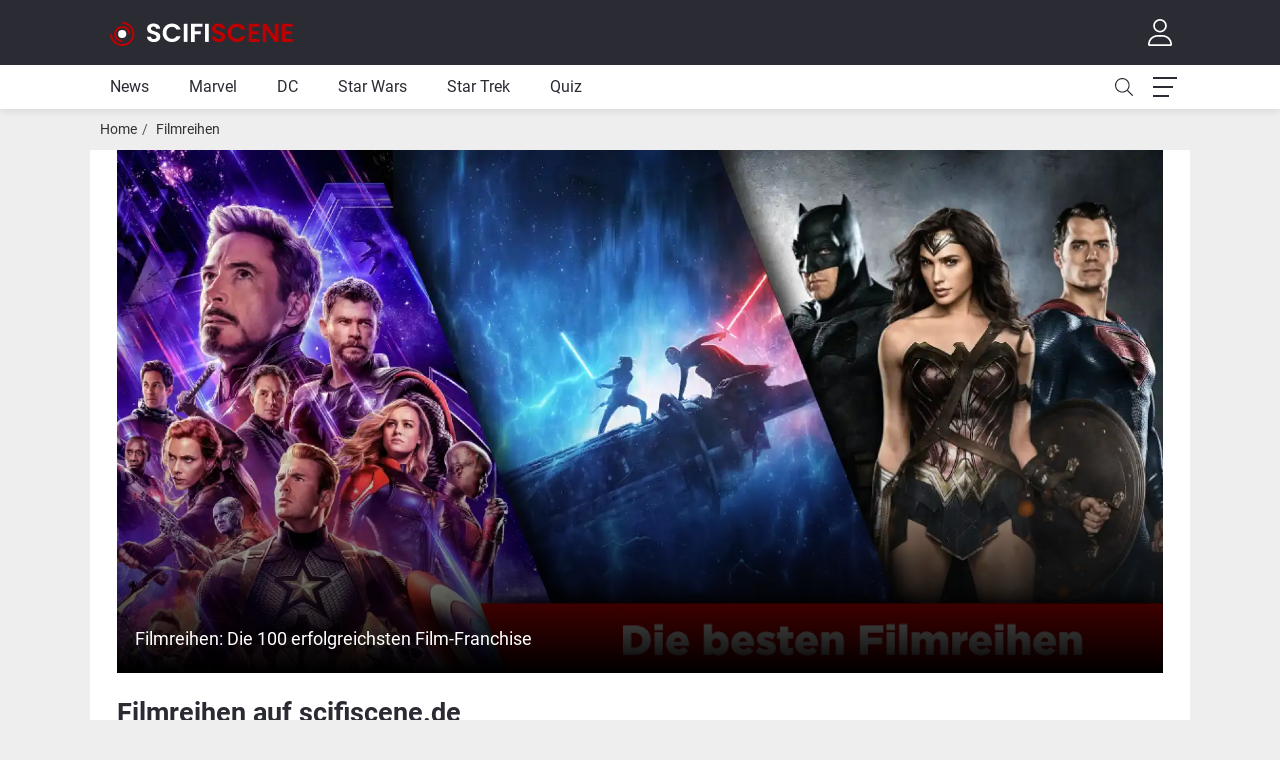

--- FILE ---
content_type: image/svg+xml
request_url: https://static.scifiscene.de/assets/scifiscene.svg
body_size: 912
content:
<svg xmlns="http://www.w3.org/2000/svg" width="205" height="25">
    <g transform="matrix(0.0208333,0,0,0.0208333,9.85736,12.5229)">
        <g transform="matrix(1.971,0,0,1.971,-575.302,-2191.29)">
            <circle cx="356.239" cy="1111.21" r="101.471" style="fill:white;"/>
        </g>
        <g transform="matrix(1.33333,0,0,1.33333,-1238.49,-1366.43)">
            <path d="M649,1024C649,1230.97 817.032,1399 1024,1399C1230.97,1399 1399,1230.97 1399,1024C1399,817.032 1230.97,649 1024,649L1024,574L1025.45,574.002C1273.17,574.807 1474,776.135 1474,1024C1474,1272.36 1272.36,1474 1024,1474C775.638,1474 574,1272.36 574,1024L649,1024Z" style="fill:rgb(191,0,0);"/>
        </g>
        <g transform="matrix(1.33333,0,0,1.33333,-1238.49,-1366.43)">
            <path d="M1024,1324C858.425,1324 724,1189.58 724,1024C724,858.425 858.425,724 1024,724C1189.58,724 1324,858.425 1324,1024L1249,1024C1249,899.819 1148.18,799 1024,799C899.819,799 799,899.819 799,1024C799,1148.18 899.819,1249 1024,1249L1024,1324Z" style="fill:rgb(191,0,0);"/>
        </g>
    </g>
        <g transform="matrix(0.75,0,0,0.75,17.6349,12.3235)">
            <g transform="matrix(36,0,0,36,25.263,11.2035)">
                <path d="M0.557,-0.202C0.557,-0.448 0.199,-0.37 0.199,-0.51C0.199,-0.567 0.24,-0.594 0.295,-0.592C0.355,-0.591 0.392,-0.555 0.395,-0.509L0.549,-0.509C0.54,-0.635 0.442,-0.708 0.299,-0.708C0.155,-0.708 0.053,-0.632 0.053,-0.506C0.052,-0.253 0.412,-0.344 0.412,-0.193C0.412,-0.143 0.373,-0.108 0.307,-0.108C0.242,-0.108 0.205,-0.145 0.201,-0.201L0.051,-0.201C0.053,-0.069 0.165,0.007 0.31,0.007C0.469,0.007 0.557,-0.092 0.557,-0.202Z" style="fill:white;fill-rule:nonzero;"/>
            </g>
            <g transform="matrix(36,0,0,36,47.187,11.2035)">
                <path d="M0.035,-0.35C0.035,-0.141 0.188,0.006 0.389,0.006C0.544,0.006 0.67,-0.076 0.717,-0.22L0.556,-0.22C0.523,-0.152 0.463,-0.119 0.388,-0.119C0.266,-0.119 0.179,-0.209 0.179,-0.35C0.179,-0.492 0.266,-0.581 0.388,-0.581C0.463,-0.581 0.523,-0.548 0.556,-0.481L0.717,-0.481C0.67,-0.624 0.544,-0.707 0.389,-0.707C0.188,-0.707 0.035,-0.559 0.035,-0.35Z" style="fill:white;fill-rule:nonzero;"/>
            </g>
            <g transform="matrix(36,0,0,36,74.835,11.2035)">
                <rect x="0.069" y="-0.698" width="0.14" height="0.698" style="fill:white;"/>
            </g>
            <g transform="matrix(36,0,0,36,84.843,11.2035)">
                <path d="M0.069,0L0.209,0L0.209,-0.295L0.432,-0.295L0.432,-0.406L0.209,-0.406L0.209,-0.585L0.5,-0.585L0.5,-0.698L0.069,-0.698L0.069,0Z" style="fill:white;fill-rule:nonzero;"/>
            </g>
            <g transform="matrix(36,0,0,36,103.923,11.2035)">
                <rect x="0.069" y="-0.698" width="0.14" height="0.698" style="fill:white;"/>
            </g>
            <g transform="matrix(36,0,0,36,113.931,11.2035)">
                <path d="M0.557,-0.202C0.557,-0.448 0.199,-0.37 0.199,-0.51C0.199,-0.567 0.24,-0.594 0.295,-0.592C0.355,-0.591 0.392,-0.555 0.395,-0.509L0.549,-0.509C0.54,-0.635 0.442,-0.708 0.299,-0.708C0.155,-0.708 0.053,-0.632 0.053,-0.506C0.052,-0.253 0.412,-0.344 0.412,-0.193C0.412,-0.143 0.373,-0.108 0.307,-0.108C0.242,-0.108 0.205,-0.145 0.201,-0.201L0.051,-0.201C0.053,-0.069 0.165,0.007 0.31,0.007C0.469,0.007 0.557,-0.092 0.557,-0.202Z" style="fill:rgb(191,0,0);fill-rule:nonzero;"/>
            </g>
            <g transform="matrix(36,0,0,36,135.855,11.2035)">
                <path d="M0.035,-0.35C0.035,-0.141 0.188,0.006 0.389,0.006C0.544,0.006 0.67,-0.076 0.717,-0.22L0.556,-0.22C0.523,-0.152 0.463,-0.119 0.388,-0.119C0.266,-0.119 0.179,-0.209 0.179,-0.35C0.179,-0.492 0.266,-0.581 0.388,-0.581C0.463,-0.581 0.523,-0.548 0.556,-0.481L0.717,-0.481C0.67,-0.624 0.544,-0.707 0.389,-0.707C0.188,-0.707 0.035,-0.559 0.035,-0.35Z" style="fill:rgb(191,0,0);fill-rule:nonzero;"/>
            </g>
            <g transform="matrix(36,0,0,36,163.503,11.2035)">
                <path d="M0.474,-0.699L0.069,-0.699L0.069,0L0.474,0L0.474,-0.114L0.209,-0.114L0.209,-0.299L0.444,-0.299L0.444,-0.41L0.209,-0.41L0.209,-0.585L0.474,-0.585L0.474,-0.699Z" style="fill:rgb(191,0,0);fill-rule:nonzero;"/>
            </g>
            <g transform="matrix(36,0,0,36,182.655,11.2035)">
                <path d="M0.526,-0.699L0.526,-0.219L0.209,-0.699L0.069,-0.699L0.069,0L0.209,0L0.209,-0.479L0.526,0L0.666,0L0.666,-0.699L0.526,-0.699Z" style="fill:rgb(191,0,0);fill-rule:nonzero;"/>
            </g>
            <g transform="matrix(36,0,0,36,209.115,11.2035)">
                <path d="M0.474,-0.699L0.069,-0.699L0.069,0L0.474,0L0.474,-0.114L0.209,-0.114L0.209,-0.299L0.444,-0.299L0.444,-0.41L0.209,-0.41L0.209,-0.585L0.474,-0.585L0.474,-0.699Z" style="fill:rgb(191,0,0);fill-rule:nonzero;"/>
            </g>
        </g>
</svg>


--- FILE ---
content_type: application/javascript
request_url: https://www.scifiscene.de/styles/tpl/scifiscene/js/ac-al.min.js
body_size: 892
content:
const adLoader={slots:[],reset:()=>{adLoader.init()},setSlot:(aSlot,e)=>{const parentId=e.dataset.sciSlot;const sciSlotContainerId=`sciSlotContainer-${parentId}`;const sciAnzId=`sci_${parentId}_anz`;const sciAnchorId=`sciAnchor-${parentId}`;const adContainerId=aSlot[0];const wrapper=document.createElement("div");wrapper.id=sciSlotContainerId;wrapper.classList.add("sciSlotWrapper");const sciAnz=document.createElement("div");sciAnz.id=sciAnzId;sciAnz.classList.add("sciAnzeigenkennung");const anchor=document.createElement("div");anchor.id=sciAnchorId;const adContainer=document.createElement("div");adContainer.id=adContainerId;anchor.appendChild(adContainer);wrapper.appendChild(sciAnz);wrapper.appendChild(anchor);e.appendChild(wrapper);let height=0;let width=1001;aSlot[2].forEach((size=>{height=Math.max(size[1],height);width=Math.min(size[0],width)}));width=Math.max(0,width);if(height>0){}if(width!==1001){wrapper.style.minWidth=width+"px";wrapper.style.minHeight=height+"px"}adLoader.slots[adContainerId]=aSlot;observer.observe(adContainer)},init:()=>{if(undefined==window.googletag){}const mapping={rectangle:["div-gpt-ad-1741016540949-0","/73280931/sci-med-300-250",[[800,280],[300,250]]]};const adSlots=document.querySelectorAll("[data-sci-slot]");const registeredSlots=[];adSlots.forEach((element=>{const slotName=element.id;if(element.dataset.sciSlot in mapping){adLoader.setSlot(mapping[element.dataset.sciSlot],element)}}))}};const observer=new IntersectionObserver((entries=>{entries.forEach((entry=>{const adSlot=entry.target;const adSlotId=adSlot.id;const adSlotConfig=adLoader.slots[adSlotId];if("googleQueryId"in adSlot.dataset){}else{window.googletag.cmd.push((function(){var viewportWidth=window.innerWidth||document.documentElement.clientWidth;var allSizes=adSlotConfig[2];console.log(viewportWidth);console.log(allSizes);var allowedSizes=allSizes.filter((function(size){return size[0]<=viewportWidth}));var mapping=window.googletag.sizeMapping().addSize([0,0],allowedSizes).build();window.googletag.defineSlot(adSlotConfig[1],allSizes,adSlotConfig[0]).defineSizeMapping(mapping).addService(window.googletag.pubads());window.googletag.pubads().enableSingleRequest();window.googletag.enableServices()}));window.googletag.cmd.push((function(){window.googletag.display(adSlotConfig[0])}))}}))}),{root:null,rootMargin:"200px 0px",threshold:0});(function(){})();

--- FILE ---
content_type: image/svg+xml
request_url: https://www.scifiscene.de/styles/scifiscene/fonts/scifiscene.svg
body_size: 22471
content:
<svg aria-hidden="true" style="position:absolute;width:0;height:0" xmlns="http://www.w3.org/2000/svg" overflow="hidden">
  <symbol viewBox="0 0 52 36" xmlns="http://www.w3.org/2000/svg" id="icon-yt">
    	<path d="M20.323 25.597V10.403L33.677 18l-13.354 7.597zM50.029 5.622a6.42 6.42 0 0 0-4.517-4.547C41.527 0 25.548 0 25.548 0S9.57 0 5.585 1.075a6.42 6.42 0 0 0-4.517 4.547C0 9.632 0 18 0 18s0 8.368 1.068 12.379a6.42 6.42 0 0 0 4.517 4.547C9.57 36 25.548 36 25.548 36s15.979 0 19.964-1.074a6.42 6.42 0 0 0 4.517-4.547C51.097 26.368 51.097 18 51.097 18s0-8.368-1.068-12.378z"></path>
    	<path d="M20.323 25.597V10.403L33.677 18l-13.354 7.597z" fill="#FFF"></path>
  </symbol>
  <symbol fill="currentColor" viewBox="0 0 384 512" id="icon-xmark">
  	<path d="M345 137c9.4-9.4 9.4-24.6 0-33.9s-24.6-9.4-33.9 0l-119 119L73 103c-9.4-9.4-24.6-9.4-33.9 0s-9.4 24.6 0 33.9l119 119L39 375c-9.4 9.4-9.4 24.6 0 33.9s24.6 9.4 33.9 0l119-119L311 409c9.4 9.4 24.6 9.4 33.9 0s9.4-24.6 0-33.9l-119-119L345 137z"/>
  </symbol>
  <symbol viewBox="0 0 448 512" xmlns="http://www.w3.org/2000/svg" id="icon-play">
    	<path fill="currentColor" d="M73 39c-14.8-9.1-33.4-9.4-48.5-.9S0 62.6 0 80V432c0 17.4 9.4 33.4 24.5 41.9s33.7 8.1 48.5-.9L361 297c14.3-8.7 23-24.2 23-41s-8.7-32.2-23-41L73 39z"></path>
  </symbol>
  <symbol viewBox="0 0 448 512" xmlns="http://www.w3.org/2000/svg" id="icon-amzn">
    	<path fill="currentColor" d="M257.2 162.7c-48.7 1.8-169.5 15.5-169.5 117.5 0 109.5 138.3 114 183.5 43.2 6.5 10.2 35.4 37.5 45.3 46.8l56.8-56S341 288.9 341 261.4V114.3C341 89 316.5 32 228.7 32 140.7 32 94 87 94 136.3l73.5 6.8c16.3-49.5 54.2-49.5 54.2-49.5 40.7-.1 35.5 29.8 35.5 69.1zm0 86.8c0 80-84.2 68-84.2 17.2 0-47.2 50.5-56.7 84.2-57.8v40.6zm136 163.5c-7.7 10-70 67-174.5 67S34.2 408.5 9.7 379c-6.8-7.7 1-11.3 5.5-8.3C88.5 415.2 203 488.5 387.7 401c7.5-3.7 13.3 2 5.5 12zm39.8 2.2c-6.5 15.8-16 26.8-21.2 31-5.5 4.5-9.5 2.7-6.5-3.8s19.3-46.5 12.7-55c-6.5-8.3-37-4.3-48-3.2-10.8 1-13 2-14-.3-2.3-5.7 21.7-15.5 37.5-17.5 15.7-1.8 41-.8 46 5.7 3.7 5.1 0 27.1-6.5 43.1z"></path>
  </symbol>
  <symbol viewBox="0 0 256 512" xmlns="http://www.w3.org/2000/svg" id="icon-cl">
    	<path fill="currentColor" d="M238.475 475.535l7.071-7.07c4.686-4.686 4.686-12.284 0-16.971L50.053 256 245.546 60.506c4.686-4.686 4.686-12.284 0-16.971l-7.071-7.07c-4.686-4.686-12.284-4.686-16.97 0L10.454 247.515c-4.686 4.686-4.686 12.284 0 16.971l211.051 211.05c4.686 4.686 12.284 4.686 16.97-.001z"></path>
  </symbol>
  <symbol viewBox="0 0 256 512" xmlns="http://www.w3.org/2000/svg" id="icon-cr">
    	<path fill="currentColor" d="M17.525 36.465l-7.071 7.07c-4.686 4.686-4.686 12.284 0 16.971L205.947 256 10.454 451.494c-4.686 4.686-4.686 12.284 0 16.971l7.071 7.07c4.686 4.686 12.284 4.686 16.97 0l211.051-211.05c4.686-4.686 4.686-12.284 0-16.971L34.495 36.465c-4.686-4.687-12.284-4.687-16.97 0z"></path>
  </symbol>
  <symbol viewBox="0 0 448 512" xmlns="http://www.w3.org/2000/svg" id="icon-cd">
    	<path fill="currentColor" d="M443.5 162.6l-7.1-7.1c-4.7-4.7-12.3-4.7-17 0L224 351 28.5 155.5c-4.7-4.7-12.3-4.7-17 0l-7.1 7.1c-4.7 4.7-4.7 12.3 0 17l211 211.1c4.7 4.7 12.3 4.7 17 0l211-211.1c4.8-4.7 4.8-12.3.1-17z"></path>
  </symbol>
  <symbol viewBox="0 0 448 512" xmlns="http://www.w3.org/2000/svg" id="icon-cu">
    	<path fill="currentColor" d="M4.465 366.475l7.07 7.071c4.686 4.686 12.284 4.686 16.971 0L224 178.053l195.494 195.493c4.686 4.686 12.284 4.686 16.971 0l7.07-7.071c4.686-4.686 4.686-12.284 0-16.97l-211.05-211.051c-4.686-4.686-12.284-4.686-16.971 0L4.465 349.505c-4.687 4.686-4.687 12.284 0 16.97z"></path>
  </symbol>
    <symbol viewBox="0 0 256 512" xmlns="http://www.w3.org/2000/svg" id="icon-caret-right">
        <path d="M246.6 278.6c12.5-12.5 12.5-32.8 0-45.3l-128-128c-9.2-9.2-22.9-11.9-34.9-6.9s-19.8 16.6-19.8 29.6l0 256c0 12.9 7.8 24.6 19.8 29.6s25.7 2.2 34.9-6.9l128-128z"/>
    </symbol>
  <symbol viewBox="0 0 320 512" xmlns="http://www.w3.org/2000/svg" id="icon-caret-down">
      <path d="M137.4 374.6c12.5 12.5 32.8 12.5 45.3 0l128-128c9.2-9.2 11.9-22.9 6.9-34.9s-16.6-19.8-29.6-19.8L32 192c-12.9 0-24.6 7.8-29.6 19.8s-2.2 25.7 6.9 34.9l128 128z"/>
  </symbol>
  <symbol viewBox="0 0 576 512" xmlns="http://www.w3.org/2000/svg" id="icon-home">
    	<path fill="currentColor" d="M541 229.16l-232.85-190a32.16 32.16 0 0 0-40.38 0L35 229.16a8 8 0 0 0-1.16 11.24l10.1 12.41a8 8 0 0 0 11.2 1.19L96 220.62v243a16 16 0 0 0 16 16h128a16 16 0 0 0 16-16v-128l64 .3V464a16 16 0 0 0 16 16l128-.33a16 16 0 0 0 16-16V220.62L520.86 254a8 8 0 0 0 11.25-1.16l10.1-12.41a8 8 0 0 0-1.21-11.27zm-93.11 218.59h.1l-96 .3V319.88a16.05 16.05 0 0 0-15.95-16l-96-.27a16 16 0 0 0-16.05 16v128.14H128V194.51L288 63.94l160 130.57z"></path>
  </symbol>
  <symbol viewBox="0 0 512 512" xmlns="http://www.w3.org/2000/svg" id="icon-search">
    	<path fill="currentColor" d="M508.5 481.6l-129-129c-2.3-2.3-5.3-3.5-8.5-3.5h-10.3C395 312 416 262.5 416 208 416 93.1 322.9 0 208 0S0 93.1 0 208s93.1 208 208 208c54.5 0 104-21 141.1-55.2V371c0 3.2 1.3 6.2 3.5 8.5l129 129c4.7 4.7 12.3 4.7 17 0l9.9-9.9c4.7-4.7 4.7-12.3 0-17zM208 384c-97.3 0-176-78.7-176-176S110.7 32 208 32s176 78.7 176 176-78.7 176-176 176z"></path>
  </symbol>
  <symbol viewBox="0 0 512 512" xmlns="http://www.w3.org/2000/svg" id="icon-tw">
    <path fill="currentColor" d="M389.2 48h70.6L305.6 224.2 487 464H345L233.7 318.6 106.5 464H35.8L200.7 275.5 26.8 48H172.4L272.9 180.9 389.2 48zM364.4 421.8h39.1L151.1 88h-42L364.4 421.8z"/>
  </symbol>
  <symbol viewBox="0 0 36 36" xmlns="http://www.w3.org/2000/svg" id="icon-fb">
      <path fill="#0866ff" d="M20.181 35.87C29.094 34.791 36 27.202 36 18c0-9.941-8.059-18-18-18S0 8.059 0 18c0 8.442 5.811 15.526 13.652 17.471L14 34h5.5l.681 1.87Z"></path>
      <path fill="#FFFFFF" class="xe3v8dz" d="M13.651 35.471v-11.97H9.936V18h3.715v-2.37c0-6.127 2.772-8.964 8.784-8.964 1.138 0 3.103.223 3.91.446v4.983c-.425-.043-1.167-.065-2.081-.065-2.952 0-4.09 1.116-4.09 4.025V18h5.883l-1.008 5.5h-4.867v12.37a18.183 18.183 0 0 1-6.53-.399Z"></path>
  </symbol>
  <symbol viewBox="0 0 512 512" xmlns="http://www.w3.org/2000/svg" id="icon-google">
      <path fill="currentColor" d="M488 261.8C488 403.3 391.1 504 248 504 110.8 504 0 393.2 0 256S110.8 8 248 8c66.8 0 123 24.5 166.3 64.9l-67.5 64.9C258.5 52.6 94.3 116.6 94.3 256c0 86.5 69.1 156.6 153.7 156.6 98.2 0 135-70.4 140.8-106.9H248v-85.3h236.1c2.3 12.7 3.9 24.9 3.9 41.4z"></path>
  </symbol>
  <symbol viewBox="0 0 384 512" xmlns="http://www.w3.org/2000/svg" id="icon-bookmark">
        <path fill="currentColor" d="M0 512L192 400 384 512V0H0V512z"/>
  </symbol>
  <symbol viewBox="0 0 512 512" xmlns="http://www.w3.org/2000/svg" id="icon-heart">
        <path fill="currentColor" d="M39.8 263.8L64 288 256 480 448 288l24.2-24.2c25.5-25.5 39.8-60 39.8-96C512 92.8 451.2 32 376.2 32c-36 0-70.5 14.3-96 39.8L256 96 231.8 71.8c-25.5-25.5-60-39.8-96-39.8C60.8 32 0 92.8 0 167.8c0 36 14.3 70.5 39.8 96z"/>
  </symbol>
  <symbol xmlns="http://www.w3.org/2000/svg" viewBox="0 0 512 512" id="icon-timer">
      <path d="M256 0L224 0l0 32 0 64 0 32 64 0 0-32 0-29.3C378.8 81.9 448 160.9 448 256c0 106-86 192-192 192S64 362 64 256c0-53.7 22-102.3 57.6-137.1L76.8 73.1C29.5 119.6 0 184.4 0 256C0 397.4 114.6 512 256 512s256-114.6 256-256S397.4 0 256 0zM193 159l-17-17L142.1 176l17 17 80 80 17 17L289.9 256l-17-17-80-80z"/>
  </symbol>
<symbol xmlns="http://www.w3.org/2000/svg" viewBox="0 0 448 512" id="icon-calendar">
    <path d="M152 24c0-13.3-10.7-24-24-24s-24 10.7-24 24l0 40L64 64C28.7 64 0 92.7 0 128l0 16 0 48L0 448c0 35.3 28.7 64 64 64l320 0c35.3 0 64-28.7 64-64l0-256 0-48 0-16c0-35.3-28.7-64-64-64l-40 0 0-40c0-13.3-10.7-24-24-24s-24 10.7-24 24l0 40L152 64l0-40zM48 192l352 0 0 256c0 8.8-7.2 16-16 16L64 464c-8.8 0-16-7.2-16-16l0-256z"/>
</symbol>
  <symbol  viewBox="0 0 155 23" xmlns="http://www.w3.org/2000/svg" id="logo">
  	<g transform="matrix(0.75,0,0,0.75,-17.6349,12.3235)">
        <g transform="matrix(36,0,0,36,25.263,11.2035)">
            <path d="M0.557,-0.202C0.557,-0.448 0.199,-0.37 0.199,-0.51C0.199,-0.567 0.24,-0.594 0.295,-0.592C0.355,-0.591 0.392,-0.555 0.395,-0.509L0.549,-0.509C0.54,-0.635 0.442,-0.708 0.299,-0.708C0.155,-0.708 0.053,-0.632 0.053,-0.506C0.052,-0.253 0.412,-0.344 0.412,-0.193C0.412,-0.143 0.373,-0.108 0.307,-0.108C0.242,-0.108 0.205,-0.145 0.201,-0.201L0.051,-0.201C0.053,-0.069 0.165,0.007 0.31,0.007C0.469,0.007 0.557,-0.092 0.557,-0.202Z" style="fill:white;fill-rule:nonzero;"/>
        </g>
        <g transform="matrix(36,0,0,36,47.187,11.2035)">
            <path d="M0.035,-0.35C0.035,-0.141 0.188,0.006 0.389,0.006C0.544,0.006 0.67,-0.076 0.717,-0.22L0.556,-0.22C0.523,-0.152 0.463,-0.119 0.388,-0.119C0.266,-0.119 0.179,-0.209 0.179,-0.35C0.179,-0.492 0.266,-0.581 0.388,-0.581C0.463,-0.581 0.523,-0.548 0.556,-0.481L0.717,-0.481C0.67,-0.624 0.544,-0.707 0.389,-0.707C0.188,-0.707 0.035,-0.559 0.035,-0.35Z" style="fill:white;fill-rule:nonzero;"/>
        </g>
        <g transform="matrix(36,0,0,36,74.835,11.2035)">
            <rect x="0.069" y="-0.698" width="0.14" height="0.698" style="fill:white;"/>
        </g>
        <g transform="matrix(36,0,0,36,84.843,11.2035)">
            <path d="M0.069,0L0.209,0L0.209,-0.295L0.432,-0.295L0.432,-0.406L0.209,-0.406L0.209,-0.585L0.5,-0.585L0.5,-0.698L0.069,-0.698L0.069,0Z" style="fill:white;fill-rule:nonzero;"/>
        </g>
        <g transform="matrix(36,0,0,36,103.923,11.2035)">
            <rect x="0.069" y="-0.698" width="0.14" height="0.698" style="fill:white;"/>
        </g>
        <g transform="matrix(36,0,0,36,113.931,11.2035)">
            <path d="M0.557,-0.202C0.557,-0.448 0.199,-0.37 0.199,-0.51C0.199,-0.567 0.24,-0.594 0.295,-0.592C0.355,-0.591 0.392,-0.555 0.395,-0.509L0.549,-0.509C0.54,-0.635 0.442,-0.708 0.299,-0.708C0.155,-0.708 0.053,-0.632 0.053,-0.506C0.052,-0.253 0.412,-0.344 0.412,-0.193C0.412,-0.143 0.373,-0.108 0.307,-0.108C0.242,-0.108 0.205,-0.145 0.201,-0.201L0.051,-0.201C0.053,-0.069 0.165,0.007 0.31,0.007C0.469,0.007 0.557,-0.092 0.557,-0.202Z" style="fill:rgb(191,0,0);fill-rule:nonzero;"/>
        </g>
        <g transform="matrix(36,0,0,36,135.855,11.2035)">
            <path d="M0.035,-0.35C0.035,-0.141 0.188,0.006 0.389,0.006C0.544,0.006 0.67,-0.076 0.717,-0.22L0.556,-0.22C0.523,-0.152 0.463,-0.119 0.388,-0.119C0.266,-0.119 0.179,-0.209 0.179,-0.35C0.179,-0.492 0.266,-0.581 0.388,-0.581C0.463,-0.581 0.523,-0.548 0.556,-0.481L0.717,-0.481C0.67,-0.624 0.544,-0.707 0.389,-0.707C0.188,-0.707 0.035,-0.559 0.035,-0.35Z" style="fill:rgb(191,0,0);fill-rule:nonzero;"/>
        </g>
        <g transform="matrix(36,0,0,36,163.503,11.2035)">
            <path d="M0.474,-0.699L0.069,-0.699L0.069,0L0.474,0L0.474,-0.114L0.209,-0.114L0.209,-0.299L0.444,-0.299L0.444,-0.41L0.209,-0.41L0.209,-0.585L0.474,-0.585L0.474,-0.699Z" style="fill:rgb(191,0,0);fill-rule:nonzero;"/>
        </g>
        <g transform="matrix(36,0,0,36,182.655,11.2035)">
            <path d="M0.526,-0.699L0.526,-0.219L0.209,-0.699L0.069,-0.699L0.069,0L0.209,0L0.209,-0.479L0.526,0L0.666,0L0.666,-0.699L0.526,-0.699Z" style="fill:rgb(191,0,0);fill-rule:nonzero;"/>
        </g>
        <g transform="matrix(36,0,0,36,209.115,11.2035)">
            <path d="M0.474,-0.699L0.069,-0.699L0.069,0L0.474,0L0.474,-0.114L0.209,-0.114L0.209,-0.299L0.444,-0.299L0.444,-0.41L0.209,-0.41L0.209,-0.585L0.474,-0.585L0.474,-0.699Z" style="fill:rgb(191,0,0);fill-rule:nonzero;"/>
        </g>
    </g>
  </symbol>
  <symbol viewBox="0 0 25 25"  xmlns="http://www.w3.org/2000/svg" id="logo-small">
    <g transform="matrix(0.0208333,0,0,0.0208333,9.85736,12.5229)">
        <g transform="matrix(1.971,0,0,1.971,-575.302,-2191.29)">
            <circle cx="356.239" cy="1111.21" r="101.471" style="fill:white;"/>
        </g>
        <g transform="matrix(1.33333,0,0,1.33333,-1238.49,-1366.43)">
            <path d="M649,1024C649,1230.97 817.032,1399 1024,1399C1230.97,1399 1399,1230.97 1399,1024C1399,817.032 1230.97,649 1024,649L1024,574L1025.45,574.002C1273.17,574.807 1474,776.135 1474,1024C1474,1272.36 1272.36,1474 1024,1474C775.638,1474 574,1272.36 574,1024L649,1024Z" style="fill:rgb(191,0,0);"/>
        </g>
        <g transform="matrix(1.33333,0,0,1.33333,-1238.49,-1366.43)">
            <path d="M1024,1324C858.425,1324 724,1189.58 724,1024C724,858.425 858.425,724 1024,724C1189.58,724 1324,858.425 1324,1024L1249,1024C1249,899.819 1148.18,799 1024,799C899.819,799 799,899.819 799,1024C799,1148.18 899.819,1249 1024,1249L1024,1324Z" style="fill:rgb(191,0,0);"/>
        </g>
    </g>
	</symbol>
	<symbol viewBox="0 0 512 512" xmlns="http://www.w3.org/2000/svg" id="icon-comment">
		<path fill="currentColor" d="M256 64c123.5 0 224 79 224 176S379.5 416 256 416c-28.3 0-56.3-4.3-83.2-12.8l-15.2-4.8-13 9.2c-23 16.3-58.5 35.3-102.6 39.6 12-15.1 29.8-40.4 40.8-69.6l7.1-18.7-13.7-14.6C47.3 313.7 32 277.6 32 240c0-97 100.5-176 224-176m0-32C114.6 32 0 125.1 0 240c0 47.6 19.9 91.2 52.9 126.3C38 405.7 7 439.1 6.5 439.5c-6.6 7-8.4 17.2-4.6 26 3.8 8.8 12.4 14.5 22 14.5 61.5 0 110-25.7 139.1-46.3 29 9.1 60.2 14.3 93 14.3 141.4 0 256-93.1 256-208S397.4 32 256 32z"></path>
	</symbol>
    <symbol viewBox="0 0 576 512" xmlns="http://www.w3.org/2000/svg" id="icon-star">
        <path fill="currentColor" d="M259.3 17.8L194 150.2 47.9 171.5c-26.2 3.8-36.7 36.1-17.7 54.6l105.7 103-25 145.5c-4.5 26.3 23.2 46 46.4 33.7L288 439.6l130.7 68.7c23.2 12.2 50.9-7.4 46.4-33.7l-25-145.5 105.7-103c19-18.5 8.5-50.8-17.7-54.6L382 150.2 316.7 17.8c-11.7-23.6-45.6-23.9-57.4 0z"></path>
	</symbol>
    <symbol viewBox="0 0 80 50" xmlns="http://www.w3.org/2000/svg" id="icon-ap">
        <path class="st0" d="M1.15,29.2c-0.215,0.01-0.426-0.061-0.59-0.2c-0.14-0.167-0.205-0.384-0.18-0.6V8
        C0.355,7.784,0.42,7.567,0.56,7.4c0.166-0.126,0.372-0.186,0.58-0.17h2.22C3.78,7.188,4.158,7.483,4.22,7.9l0.22,0.8
        c0.639-0.617,1.394-1.103,2.22-1.43c0.845-0.342,1.748-0.519,2.66-0.52c1.818-0.06,3.556,0.749,4.68,2.18
        c1.238,1.706,1.853,3.785,1.74,5.89c0.034,1.528-0.259,3.045-0.86,4.45c-0.496,1.17-1.302,2.183-2.33,2.93
        c-0.994,0.678-2.177,1.028-3.38,1c-0.817,0.004-1.629-0.131-2.4-0.4c-0.709-0.238-1.364-0.612-1.93-1.1v6.72
        c0.022,0.214-0.038,0.429-0.17,0.6c-0.171,0.132-0.386,0.192-0.6,0.17L1.15,29.2z M7.88,19.84c0.988,0.071,1.944-0.371,2.53-1.17
        c0.623-1.118,0.905-2.394,0.81-3.67c0.096-1.288-0.182-2.576-0.8-3.71c-0.588-0.807-1.554-1.25-2.55-1.17
        c-1.057,0.001-2.093,0.287-3,0.83V19c0.9,0.56,1.94,0.854,3,0.85L7.88,19.84z"/>
            <path class="st0" d="M19.54,22.88c-0.358,0.067-0.703-0.169-0.77-0.528c-0.015-0.08-0.015-0.162,0-0.242V8
        c-0.025-0.216,0.04-0.433,0.18-0.6c0.166-0.126,0.372-0.186,0.58-0.17h2.21c0.42-0.042,0.798,0.253,0.86,0.67L23,9.54
        c0.657-0.769,1.442-1.419,2.32-1.92c0.716-0.375,1.512-0.57,2.32-0.57h0.43c0.217-0.019,0.434,0.041,0.61,0.17
        c0.14,0.167,0.205,0.384,0.18,0.6v2.58c0.017,0.208-0.043,0.414-0.17,0.58c-0.167,0.14-0.384,0.205-0.6,0.18h-0.55
        c-0.227,0-0.513,0-0.86,0c-0.578,0.012-1.154,0.079-1.72,0.2c-0.59,0.109-1.166,0.28-1.72,0.51v10.25
        c0.016,0.208-0.044,0.414-0.17,0.58c-0.167,0.14-0.384,0.205-0.6,0.18L19.54,22.88z"/>
            <path class="st0" d="M33.29,4.79c-0.682,0.034-1.351-0.195-1.87-0.64c-0.482-0.451-0.741-1.091-0.71-1.75
        c-0.034-0.663,0.225-1.307,0.71-1.76c1.096-0.877,2.654-0.877,3.75,0c0.482,0.451,0.741,1.091,0.71,1.75
        c0.031,0.659-0.228,1.299-0.71,1.75C34.65,4.591,33.977,4.824,33.29,4.79z M31.82,22.89c-0.358,0.067-0.703-0.169-0.77-0.528
        c-0.015-0.08-0.015-0.162,0-0.242V8c-0.025-0.216,0.04-0.433,0.18-0.6c0.166-0.126,0.372-0.186,0.58-0.17h2.95
        c0.214-0.022,0.429,0.038,0.6,0.17c0.132,0.171,0.192,0.386,0.17,0.6v14.12c0.017,0.208-0.043,0.414-0.17,0.58
        c-0.167,0.14-0.384,0.205-0.6,0.18L31.82,22.89z"/>
            <path class="st0" d="M40.1,22.88c-0.358,0.067-0.703-0.169-0.77-0.528c-0.015-0.08-0.015-0.162,0-0.242V8
        c-0.025-0.216,0.04-0.433,0.18-0.6c0.166-0.126,0.372-0.186,0.58-0.17h2.21c0.42-0.042,0.798,0.253,0.86,0.67l0.25,0.83
        c0.91-0.627,1.894-1.137,2.93-1.52c0.855-0.298,1.754-0.453,2.66-0.46c1.576-0.135,3.09,0.642,3.9,2
        c0.913-0.628,1.905-1.132,2.95-1.5c0.922-0.307,1.888-0.462,2.86-0.46c1.228-0.074,2.432,0.36,3.33,1.2
        c0.828,0.908,1.254,2.113,1.18,3.34v10.79c0.016,0.208-0.044,0.414-0.17,0.58c-0.167,0.14-0.384,0.205-0.6,0.18h-2.91
        c-0.358,0.067-0.703-0.169-0.77-0.528c-0.015-0.08-0.015-0.162,0-0.242v-9.84c0-1.393-0.623-2.09-1.87-2.09
        c-1.162,0.013-2.307,0.287-3.35,0.8v11.14c0.017,0.208-0.043,0.414-0.17,0.58c-0.167,0.14-0.384,0.205-0.6,0.18h-2.94
        c-0.358,0.067-0.703-0.169-0.77-0.528c-0.015-0.08-0.015-0.162,0-0.242v-9.84c0-1.393-0.623-2.09-1.87-2.09
        c-1.176,0.007-2.334,0.292-3.38,0.83v11.1c0.016,0.208-0.044,0.414-0.17,0.58c-0.167,0.14-0.384,0.205-0.6,0.18L40.1,22.88z"/>
            <path class="st0" d="M73.92,23.34c-2.155,0.141-4.272-0.615-5.85-2.09c-1.443-1.652-2.164-3.813-2-6
        c-0.144-2.267,0.586-4.504,2.04-6.25c1.515-1.564,3.636-2.393,5.81-2.27c1.608-0.096,3.196,0.395,4.47,1.38
        c1.078,0.92,1.672,2.285,1.61,3.7c0.073,1.385-0.588,2.707-1.74,3.48c-1.551,0.886-3.328,1.296-5.11,1.18
        c-1.01,0.012-2.018-0.102-3-0.34c0.006,1.106,0.452,2.164,1.24,2.94c0.933,0.662,2.069,0.977,3.21,0.89
        c0.558,0,1.116-0.037,1.67-0.11c0.762-0.118,1.516-0.279,2.26-0.48h0.18h0.15c0.347,0,0.52,0.237,0.52,0.71v1.41
        c0.019,0.239-0.029,0.478-0.14,0.69c-0.142,0.167-0.33,0.288-0.54,0.35C77.17,23.093,75.55,23.368,73.92,23.34z M72.92,13.71
        c0.787,0.057,1.574-0.109,2.27-0.48c0.478-0.327,0.748-0.882,0.71-1.46c0-1.287-0.767-1.93-2.3-1.93c-1.967,0-3.103,1.207-3.41,3.62
        c0.893,0.171,1.801,0.255,2.71,0.25H72.92z"/>
            <path class="st0" d="M72.31,40.11C63.55,46.57,50.85,50,39.92,50c-14.606,0.078-28.716-5.295-39.57-15.07
        c-0.82-0.74-0.09-1.75,0.9-1.18c12.058,6.885,25.705,10.501,39.59,10.49c10.361-0.055,20.61-2.152,30.16-6.17
        C72.52,37.44,73.76,39,72.31,40.11z"/>
            <path class="st0" d="M76,36c-1.12-1.43-7.4-0.68-10.23-0.34c-0.86,0.1-1-0.64-0.22-1.18c5-3.52,13.23-2.5,14.18-1.32
        s-0.25,9.41-5,13.34c-0.72,0.6-1.41,0.28-1.09-0.52C74.71,43.29,77.08,37.39,76,36z"/>
    </symbol>
    <symbol viewBox="0 0 45.046 17.091" xmlns="http://www.w3.org/2000/svg" id="icon-atvp">
        <path class="a" d="M9.436,2.742A3.857,3.857,0,0,0,10.316,0a3.769,3.769,0,0,0-2.51,1.311,3.622,3.622,0,0,0-.9,2.631,3.138,3.138,0,0,0,2.53-1.2m.82,1.381c-1.4-.081-2.58.8-3.25.8s-1.69-.756-2.79-.736a4.117,4.117,0,0,0-3.5,2.147c-1.5,2.6-.4,6.473,1.06,8.59.71,1.006,1.56,2.205,2.69,2.166s1.48-.7,2.77-.7,1.67.7,2.79.675,1.9-1.008,2.6-2.1a9.317,9.317,0,0,0,1.17-2.42,3.814,3.814,0,0,1-2.27-3.468,3.9,3.9,0,0,1,1.83-3.256,3.991,3.991,0,0,0-3.1-1.7m8.93-2.016V4.96h2.28V6.845h-2.28V13.6c0,1.008.45,1.522,1.45,1.522a7.482,7.482,0,0,0,.82-.06v1.9a7.823,7.823,0,0,1-1.35.1c-2.36,0-3.27-.917-3.27-3.216V6.89h-1.79V5h1.74V2.107Zm10.25,14.853h-2.5L22.736,5h2.49l2.95,9.608h.06L31.186,5h2.44Zm10.98,0h-2.16v-4.9h-4.64V9.9h4.63V5h2.16V9.9h4.64v2.158h-4.63Z"/>
    </symbol>
    <symbol viewBox="0 0 120 45" xmlns="http://www.w3.org/2000/svg" id="icon-joynp">
        <g fill="none" fill-rule="evenodd">
            <g transform="translate(73)" fill-rule="nonzero">
                <rect fill="#FFF" width="49" height="19" rx="2"/>
                <path d="M9.018 5.17c.98 0 1.75.247 2.312.754.573.507.86 1.183.86 2.05 0 .89-.298 1.6-.893 2.13-.595.519-1.398.778-2.423.778H7.861v1.949H6V5.169h3.018zm-.034 4.044c.826 0 1.355-.484 1.355-1.24 0-.687-.529-1.126-1.355-1.126H7.861v2.366h1.123zm9.557 3.617h-5.178V5.169h1.86v5.983h3.318v1.679zm7.924-3.572c0 1.183-.308 2.096-.936 2.76-.627.654-1.475.981-2.555.981-1.079 0-1.938-.327-2.555-.98-.627-.665-.925-1.578-.925-2.76V5.17h1.872v4.123c0 1.172.628 1.927 1.608 1.927.98 0 1.62-.755 1.62-1.927V5.169h1.871v4.09zm6.526-3.763c.66.36 1.145 1.07 1.233 2.05h-1.872c-.11-.642-.518-.968-1.211-.968-.65 0-1.069.281-1.069.766 0 .405.276.586.86.72l1.046.249c1.486.349 2.257.935 2.257 2.186a2.222 2.222 0 01-.848 1.825c-.561.44-1.321.665-2.257.665-.914 0-1.685-.226-2.313-.676-.628-.462-.991-1.138-1.068-2.029h1.86c.122.677.695 1.082 1.576 1.082.694 0 1.057-.259 1.057-.676 0-.327-.264-.53-.793-.653l-1.233-.282c-1.487-.338-2.17-1.037-2.17-2.254a2.252 2.252 0 01.815-1.814C29.411 5.225 30.127 5 31.02 5a4.064 4.064 0 011.97.496zm8.403 7.335h-2.276V5.169h2.276v7.662zM44 10.164V7.836h-7.489v2.328H44z" fill="#000"/>
            </g>
            <path d="M25.113 9.45c0-2.45-1.663-4.287-4.026-4.287-2.362 0-4.024 1.837-4.024 4.287s1.662 4.288 4.024 4.288c2.363 0 4.026-1.838 4.026-4.288zm5.425 0c0 5.21-4.24 9.45-9.45 9.45-5.211 0-9.45-4.24-9.45-9.45 0-5.21 4.239-9.45 9.45-9.45 5.21 0 9.45 4.24 9.45 9.45zM0 .525v5.162h4.638v14.175c0 1.576-.875 2.976-2.625 2.976H0V28h2.013c4.724 0 8.05-3.719 8.05-8.269V.525H0zM60.462 0c-1.573 0-3.301.442-4.55 1.99V.525h-5.425v17.85h5.425V8.225c0-1.662.876-3.063 2.617-3.063 1.758 0 2.633 1.4 2.633 2.975v10.238h5.426V7c0-4.463-2.45-7-6.125-7zM42.787.525h5.425v19.206c0 4.55-3.325 8.269-8.05 8.269-4.637 0-8.05-3.675-8.05-7.7h5.425c.088 1.4 1.138 2.537 2.626 2.537 1.75 0 2.625-1.4 2.625-2.974V16.91c-1.249 1.548-2.977 1.99-4.55 1.99-3.675 0-6.126-2.537-6.126-7V.525h5.425v10.237c0 1.575.876 2.976 2.634 2.976 1.742 0 2.617-1.4 2.617-3.063V.525z" fill="#FFF"/>
        </g>
    </symbol>
    <symbol xmlns="http://www.w3.org/2000/svg" viewBox="0 0 576 512" id="icon-shopping">
        <path fill="currentColor" d="M243.1 2.7c11.8 6.1 16.3 20.6 10.2 32.4L171.7 192H404.3L322.7 35.1c-6.1-11.8-1.5-26.3 10.2-32.4s26.2-1.5 32.4 10.2L458.4 192h36.1H544h8c13.3 0 24 10.7 24 24s-10.7 24-24 24H532L476.1 463.5C469 492 443.4 512 414 512H162c-29.4 0-55-20-62.1-48.5L44 240H24c-13.3 0-24-10.7-24-24s10.7-24 24-24h8H81.5h36.1L210.7 12.9c6.1-11.8 20.6-16.3 32.4-10.2zM482.5 240H93.5l53 211.9c1.8 7.1 8.2 12.1 15.5 12.1H414c7.3 0 13.7-5 15.5-12.1l53-211.9zM144 296a24 24 0 1 1 48 0 24 24 0 1 1 -48 0zm264-24a24 24 0 1 1 0 48 24 24 0 1 1 0-48z"/>
    </symbol>
    <symbol xmlns="http://www.w3.org/2000/svg" viewBox="0 0 512 512" id="icon-logout">
        <path fill="currentColor" d="M280 24c0-13.3-10.7-24-24-24s-24 10.7-24 24l0 240c0 13.3 10.7 24 24 24s24-10.7 24-24l0-240zM134.2 107.3c10.7-7.9 12.9-22.9 5.1-33.6s-22.9-12.9-33.6-5.1C46.5 112.3 8 182.7 8 262C8 394.6 115.5 502 248 502s240-107.5 240-240c0-79.3-38.5-149.7-97.8-193.3c-10.7-7.9-25.7-5.6-33.6 5.1s-5.6 25.7 5.1 33.6c47.5 35 78.2 91.2 78.2 154.7c0 106-86 192-192 192S56 368 56 262c0-63.4 30.7-119.7 78.2-154.7z"/>
    </symbol>
</svg>